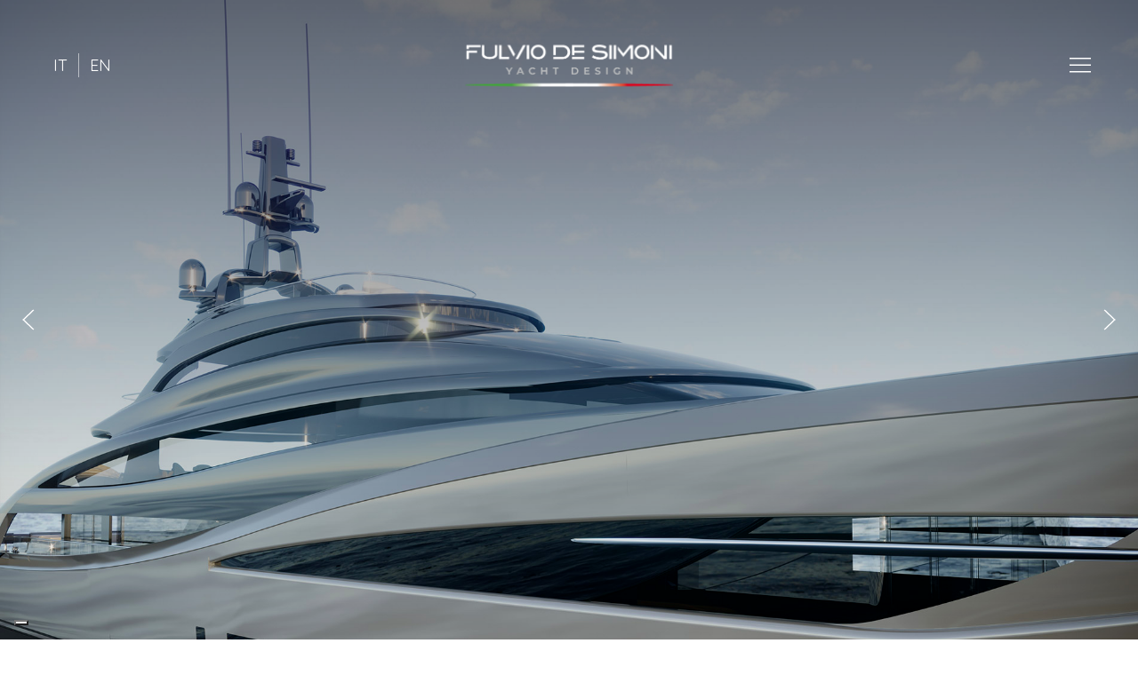

--- FILE ---
content_type: text/html; charset=utf-8
request_url: https://www.fulviodesimoni.it/it/home
body_size: 8547
content:


<!-- INZIO HREFLANG MANUALE ELIMNARE SE CONNESSO AL CMS-->

<!-- FINE HREFLANG MANUALE ELIMNARE SE CONNESSO AL CMS-->

<!DOCTYPE html>
<html lang="it">
<head>
    <title>Fulvio De Simoni Yacht Design - Lo stile italiano nel mondo, tra equilibrio e innovazione</title>
    <meta charset="utf-8" />
    <meta http-equiv="X-UA-Compatible" content="IE=edge">
    <meta name="viewport" content="width=device-width, initial-scale=1, maximum-scale=1, user-scalable=no" />
    <meta name="description" content="Su una genuina passione per il mare ed una profonda cultura nautica Fulvio De Simoni ha costruito il suo modo di concepire il design." />
    <meta name="keywords" content="yacht, yacht design, yacht designer, fulvio de simoni, fulvio de simoni yacht" />
    <meta name="author" content="Digiside S.r.l" />
    <meta name="robots" content="index,follow" />
    <meta name="reply-to" content="info@digiside.it" />
    

    <link rel="preconnect" href="https://fonts.googleapis.com">
    <link rel="preconnect" href="https://fonts.gstatic.com" crossorigin>
    <link href="https://fonts.googleapis.com/css2?family=Quicksand:wght@300;400;600&display=swap" rel="stylesheet">
            <link rel='alternate' hreflang='it' href='https://www.fulviodesimoni.it/it/home/it/home' />
            <link rel='alternate' hreflang='en' href='https://www.fulviodesimoni.com/en/home/en/home' />


    <!-- INZIO HREFLANG MANUALE ELIMNARE SE CONNESSO AL CMS-->
    
    <!-- FINE HREFLANG MANUALE ELIMNARE SE CONNESSO AL CMS-->

    <link rel="canonical" href="http://www.fulviodesimoni.it/it/" />
<link rel="alternate" href="http://www.fulviodesimoni.it/it/" hreflang="it" />


    <meta name="twitter:card" content="summary_large_image"> 



        <meta itemprop="name" content="Fulvio De Simoni Yacht Design" />
        <meta itemprop="description" content="Lo stile italiano nel mondo, tra equilibrio e innovazione" />
        <meta itemprop="image" content="https://www.fulviodesimoni.it/content/img/logo.png" />
        <meta property="og:title" content="Fulvio De Simoni Yacht Design" />
        <meta property="og:image" content="https://www.fulviodesimoni.it/content/img/logo.png" />
        <meta property="og:description" content="Lo stile italiano nel mondo, tra equilibrio e innovazione" />

    <meta property="og:url" content="http://www.fulviodesimoni.it/it/home" />
    <meta property="og:type" content="website" />
    <meta property="og:site_name" content="fulviodesimoni.it" />
    


    
    <link href="/Content/lib/uikit/css/uikit.css" rel="stylesheet">
    <link href="/Content/css/site.css" rel="stylesheet">
    <link href="/Content/css/media.css" rel="stylesheet">
    <link rel="stylesheet" href="https://cdnjs.cloudflare.com/ajax/libs/animate.css/4.1.1/animate.min.css" />

    <script src="/Scripts/jquery.js"></script>
<script src="/Scripts/modernizr-2.6.2.js"></script>
<script src="/Content/lib/uikit/js/uikit.js"></script>
<script src="/Content/lib/uikit/js/uikit-icons.js"></script>
<script src="/Scripts/ds/utility.js"></script>


    <!--Flatpickr-->
    <link href="https://cdn.jsdelivr.net/npm/flatpickr@4/dist/flatpickr.min.css" rel="stylesheet">
    <script src="https://cdn.jsdelivr.net/npm/flatpickr@4/dist/flatpickr.min.js"></script>
        <script src="https://npmcdn.com/flatpickr/dist/l10n/it.js"></script>
        <script>
            flatpickr.localize(flatpickr.l10ns.it);
        </script>

    
    <style type="text/css">
        footer {
            display: block !important;
        }

    </style>



    <script>
        (function (i, s, o, g, r, a, m) {
            i['GoogleAnalyticsObject'] = r; i[r] = i[r] || function () {
                (i[r].q = i[r].q || []).push(arguments)
            }, i[r].l = 1 * new Date(); a = s.createElement(o),
                m = s.getElementsByTagName(o)[0]; a.async = 1; a.src = g; m.parentNode.insertBefore(a, m)
        })(window, document, 'script', '//www.google-analytics.com/analytics.js', 'ga');

        ga('create', 'UA-240079165-1', 'auto', { 'allowLinker': true });
        ga('set', 'anonymizeIp', true);
        ga('send', 'pageview');
        setTimeout("ga('send', 'event', '40_seconds', 'read')", 40000);
    </script>

    <script type="text/javascript">
var _iub = _iub || [];
_iub.csConfiguration = {"askConsentAtCookiePolicyUpdate":true,"countryDetection":true,"enableFadp":true,"enableLgpd":true,"enableTcf":true,"enableUspr":true,"floatingPreferencesButtonDisplay":"bottom-left","googleAdditionalConsentMode":true,"lgpdAppliesGlobally":false,"perPurposeConsent":true,"siteId":2783306,"tcfPurposes":{"2":"consent_only","7":"consent_only","8":"consent_only","9":"consent_only","10":"consent_only","11":"consent_only"},"whitelabel":false,"cookiePolicyId":51679258,"lang":"it", "banner":{ "acceptButtonCaptionColor":"#FFFFFF","acceptButtonColor":"#0073CE","acceptButtonDisplay":true,"backgroundColor":"#FFFFFF","closeButtonDisplay":false,"customizeButtonCaptionColor":"#4D4D4D","customizeButtonColor":"#DADADA","customizeButtonDisplay":true,"explicitWithdrawal":true,"fontSizeBody":"12px","listPurposes":true,"ownerName":"fulviodesimoni.it","position":"float-bottom-right","rejectButtonCaptionColor":"#FFFFFF","rejectButtonColor":"#0073CE","rejectButtonDisplay":true,"showPurposesToggles":true,"showTotalNumberOfProviders":true,"textColor":"#000000" }};
</script>
<script type="text/javascript" src="//cs.iubenda.com/sync/2783306.js"></script>
<script type="text/javascript" src="//cdn.iubenda.com/cs/tcf/stub-v2.js"></script>
<script type="text/javascript" src="//cdn.iubenda.com/cs/tcf/safe-tcf-v2.js"></script>
<script type="text/javascript" src="//cdn.iubenda.com/cs/gpp/stub.js"></script>
<script type="text/javascript" src="//cdn.iubenda.com/cs/iubenda_cs.js" charset="UTF-8" async></script>

</head>
<body>
    <div class="header uk-position-relative">
        


<div class="uk-position-absolute barra-top uk-position-z-index uk-light">
    <div class="uk-container uk-container-expand">
        <nav class="uk-navbar-container uk-navbar-transparent uk-flex-middle" uk-navbar>
            <div class="uk-navbar-left uk-visible@s">
                <div class="box-lingue ">
                    <ul class="uk-list uk-list-inline uk-margin-small-bottom">
                        <li class="uk-position-relative">
                            <a href="/it/home">IT</a>
                        </li>
                        <li class="uk-position-relative">
                            <a href="https://www.fulviodesimoni.com/en/home">EN</a>
                        </li>
                    </ul>
                </div>
            </div>
            <div class="uk-navbar-center uk-visible@s">
                <a href="/it/home"><img src="/Content/img/logo-w.png" class="uk-logo" /></a>
            </div>
            <a href="/it/home" class="uk-hidden@s"><img src="/Content/img/logo-w.png" class="uk-logo" /></a>
            <div class="uk-navbar-right">
                <div class="box-ham">
                    <a href="#" class="uk-icon-link" uk-icon="icon: menu; ratio: 1.5" uk-toggle="target: #modal-menu"></a>
                </div>
            </div>
        </nav>
    </div>
</div>


<div id="modal-menu" class="uk-modal-full modal-menu" uk-modal>
    <div class="uk-modal-dialog">
        <button class="uk-modal-close-full uk-close-large" type="button" uk-close></button>
        <div class="uk-position-absolute uk-position-top-center uk-padding-medium">
            <a href="/it/home"><img src="/Content/img/logo-w.png" class="uk-logo" /></a>
        </div>
        <div class="uk-background-cover" style="background-image: url('/Content/img/bg/menu4.jpg');" uk-height-viewport>
            <div class="uk-position-center container-voci">
                
                <div class="uk-grid uk-grid-medium uk-flex-middle uk-flex-bottom">
                    
                    <div class="uk-width-1-2@m uk-width-1-1 colonna-menu">
                        <div class="box-lingue">
                            <ul class="uk-list uk-list-inline">
                                <li class="uk-position-relative">
                                    <a href="/it/home">IT</a>
                                </li>
                                <li class="uk-position-relative">
                                    <a href="https://www.fulviodesimoni.com/en/home">EN</a>
                                </li>
                            </ul>
                        </div>
                        <ul class="uk-list">
                            <li><a href="/it/home">Home</a></li>
                            
                            <li><a href="/it/dicono-di-noi">Chi siamo</a></li>
                            <li><a href="/it/lavori">Come lavoriamo</a></li>
                            <li><a href="/it/storia">La nostra storia</a></li>


                        </ul>
                    </div>
                    <div class="uk-width-1-2@m uk-width-1-1 uk-position-relative line-before colonna-menu">
                        
                        <ul class="uk-list">
                            
                            <li><a href="/it/yacht">Yacht</a></li>

                            <li><a href="/it/notizie">Novit&#224;</a></li>
                            
                            
                            <li><a href="/it/premi-e-riconoscimenti">Premi</a></li>
                            <li><a href="/it/contatti">Contatti</a></li>


                            <li class="uk-hidden@s uk-margin-top">
                                <a href="https://www.instagram.com/fulviodesimoni/" class="uk-icon-button uk-margin-small-right " uk-icon="instagram" target="_blank" rel="nofollow"></a>
                                <a href="https://it.linkedin.com/company/fulvio-de-simoni-yacht-design" class="uk-icon-button  uk-margin-small-right" uk-icon="linkedin" target="_blank" rel="nofollow"></a>
                                <a href="https://www.youtube.com/channel/UCadqeIb4ii8cr3VdutDqxfg" class="uk-icon-button  uk-margin-small-right" uk-icon="youtube" target="_blank" rel="nofollow"></a>
                            </li>
                            
                        </ul>
                    </div>

                    
                </div>
                
            </div>

            <div class="uk-position-absolute uk-position-bottom-center uk-padding uk-visible@s">
                <a href="https://www.instagram.com/fulviodesimoni/" class="uk-icon-button uk-margin-small-right" uk-icon="instagram" target="_blank" rel="nofollow"></a>
                <a href="https://it.linkedin.com/company/fulvio-de-simoni-yacht-design" class="uk-icon-button  uk-margin-small-right" uk-icon="linkedin" target="_blank" rel="nofollow"></a>
                <a href="https://www.youtube.com/channel/UCadqeIb4ii8cr3VdutDqxfg" class="uk-icon-button  uk-margin-small-right" uk-icon="youtube" target="_blank" rel="nofollow"></a>

                
            </div>

        </div>
       
    </div>
</div>
        
    <div class="uk-height-viewport uk-position-relative monitor">
        <div uk-slideshow animation="slide" autoplay autoplay-interval="3000" class="uk-position-relative uk-visible-toggle">
            <ul class="uk-slideshow-items" uk-height-viewport="min-height: 300">
                <li>
                    <div class="uk-cover-container uk-background-image uk-background-cover" style="height: 100%; background-image: url(/Content/img/monitor/home/07.jpg)">
                    </div>
                </li>
                
                <li>
                    <div class="uk-cover-container uk-background-image uk-background-cover" style="height: 100%; background-image: url(/Content/img/monitor/home/09.jpg)">
                    </div>
                </li>
                <li>
                    <div class="uk-cover-container uk-background-image uk-background-cover" style="height: 100%; background-image: url(/Content/img/monitor/home/13.jpg)">
                    </div>
                </li>
                <li>
                    <div class="uk-cover-container uk-background-image uk-background-cover" style="height: 100%; background-image: url(/Content/img/monitor/home/11.jpg)">
                    </div>
                </li>
                <li>
                    <div class="uk-cover-container uk-background-image uk-background-cover" style="height: 100%; background-image: url(/Content/img/monitor/home/12.jpg)">
                    </div>
                </li>
            </ul>
            <a class="uk-position-center-left uk-position-small uk-position-z-index uk-light uk-visible@s" href="#" uk-slidenav-previous uk-slideshow-item="previous"></a>
            <a class="uk-position-center-right uk-position-small uk-position-z-index uk-light uk-visible@s" href="#" uk-slidenav-next uk-slideshow-item="next"></a>
            <div class="uk-position-absolute mask3 uk-position-cover"></div>
        </div>


        
        
    </div>


        <div class="uk-position-absolute uk-position-bottom-center uk-text-center uk-padding-small scroll">
            <a href="#page" uk-scroll><img src="/Content/img/icons/scroll-w.png" /></a>
        </div>
    </div>

    <div id="page">
        



<section class="uk-section sezione-box">
    <div class="uk-container uk-container-large">
        <div class="uk-grid uk-child-width-1-2@s uk-child-width-1-1">
            <div>
                <a href="/it/dicono-di-noi">
                    <div class="box-img uk-position-relative uk-light">
                        <div class="uk-background-image uk-background-cover" style="background-image:url(/Content/img/bg/box-team.jpg);"></div>
                        <div class="uk-position-absolute mask uk-position-cover"></div>
                        <div class="text uk-position-absolute uk-position-center uk-text-center uk-padding">
                            <h2 class="uk-margin-small-top uk-text-uppercase uk-text-primary uk-margin-small-bottom uk-text-break">
                                Chi siamo
                            </h2>
                            <p class="uk-margin-remove">
                                Passione e idee che sono costantemente alimentate da<br class="uk-visible@l"/> un team di giovani e preziosi collaboratori.
                            </p>
                        </div>
                    </div>
                </a>
            </div>
            <div>
                <a href="/it/lavori#how-we-work">
                    <div class="box-img uk-position-relative uk-light">
                        <div class="uk-background-image uk-background-cover" style="background-image:url(/Content/img/bg/box-timeline.jpg);"></div>
                        <div class="uk-position-absolute mask uk-position-cover"></div>
                        <div class="text uk-position-absolute uk-position-center uk-text-center uk-padding">
                            <h2 class="uk-margin-small-top uk-text-uppercase uk-text-primary uk-margin-small-bottom uk-text-break">
                                Come lavoriamo
                            </h2>
                            <p class="uk-margin-remove">
                                Con i primi bozzetti di stile realizzati a mano inizia <br class="uk-visible@l"/>a prendere forma lo stile del nuovo progetto.
                            </p>
                        </div>
                    </div>
                </a>
            </div>
            <div>
                <a href="/it/yacht">
                    <div class="box-img uk-position-relative uk-light">
                        <div class="uk-background-image uk-background-cover" style="background-image:url(/Content/img/bg/box-yacht.jpg);"></div>
                        <div class="uk-position-absolute mask uk-position-cover"></div>
                        <div class="text uk-position-absolute uk-position-center uk-text-center uk-padding">
                            <h2 class="uk-margin-small-top uk-text-uppercase uk-text-primary uk-margin-small-bottom uk-text-break">
                                Yacht
                            </h2>
                            <p class="uk-margin-remove">
                                Il progetto viene sviluppato fino alla realizzazione dei <br class="uk-visible@l"/>modelli architettonici di cui seguiamo la costruzione in cantiere.
                            </p>
                        </div>
                    </div>
                </a>
            </div>
            <div>
                <a href="/it/premi-e-riconoscimenti">
                    <div class="box-img uk-position-relative uk-light">
                        <div class="uk-background-image uk-background-cover" style="background-image:url(/Content/img/bg/box-award.jpg);"></div>
                        
                        <div class="uk-position-absolute mask uk-position-cover"></div>
                        <div class="text uk-position-absolute uk-position-center uk-text-center uk-padding">
                            <h2 class="uk-margin-small-top uk-text-uppercase uk-text-primary uk-margin-small-bottom uk-text-break">
                                Premi
                            </h2>
                            <p class="uk-margin-remove">
                                I nostri riconoscimenti più importanti
                            </p>
                        </div>
                    </div>
                </a>
            </div>




        </div>
    </div>
</section>

<section class="uk-section container-offerte uk-padding-remove-top">
    <div class="uk-container uk-container-large">
        <h2 class="uk-text-uppercase uk-text-center">Ultime notizie:</h2>
        
                <div uk-slider id="carousel-offerte">
                    <div Class="uk-position-relative">
                        <div Class="uk-slider-container slide-offerte">
                            <ul Class="uk-slider-items uk-child-width-1-1 uk-child-width-1-2@s uk-child-width-1-3@l">

                      
                                <li class=''><a href='/it/notizie/3852/il-nuovo-pershing-gtx116-primo-progetto-dellinnovativa-gamma-gtx' itemprop='url' title='Il nuovo Pershing GTX116: primo progetto dell'innovativa gamma GTX'><div class='uk-card uk-card-default'><div class='uk-card-media-top uk-background-cover' style='background-image:url(https://cms.digiside.it/immagini/fds/notizie/107_31f62cd5e75c1d5c325238111_1620-jpg.jpg)'></div><div class='uk-card-body uk-text-left'><h3 itemprop='name' class='uk-card-title uk-margin-remove-bottom uk-text-uppercase'>Il nuovo Pershing GTX116: primo progetto dell'innovativa gamma GTX</h2><p class='uk-margin-small-top uk-margin-small-bottom'>Innovativo, dirompente, emozionante. Rivoluzionario nel concept e nel design, il nuovo Pershing GTX1...</p><span class='uk-margin-small-top uk-margin-remove-bottom uk-button-primary uk-button uk-visible@s'>Dettagli</span></div></div></a></li><li class=''><a href='/it/notizie/3729/pininfarina-nautical-e-fulvio-de-simoni-yacht-design-prendono-il-largo' itemprop='url' title='Pininfarina Nautical e Fulvio De Simoni Yacht Design prendono il largo'><div class='uk-card uk-card-default'><div class='uk-card-media-top uk-background-cover' style='background-image:url(https://cms.digiside.it/immagini/fds/notizie/798_De-Simoni-Catamarano_ITA-1-jpg.jpg)'></div><div class='uk-card-body uk-text-left'><h3 itemprop='name' class='uk-card-title uk-margin-remove-bottom uk-text-uppercase'>Pininfarina Nautical e Fulvio De Simoni Yacht Design prendono il largo</h2><p class='uk-margin-small-top uk-margin-small-bottom'>Torino, 8 marzo 2022 &ndash; In occasione del Dubai Boat Show, Pininfarina e l&rsquo;architetto nava...</p><span class='uk-margin-small-top uk-margin-remove-bottom uk-button-primary uk-button uk-visible@s'>Dettagli</span></div></div></a></li><li class=''><a href='/it/notizie/3778/rossinavi-fulvio-de-simoni-yacht-design-firma-il-catamarano-completamente-elettrico' itemprop='url' title='Rossinavi: Fulvio De Simoni Yacht Design firma il catamarano completamente elettrico.'><div class='uk-card uk-card-default'><div class='uk-card-media-top uk-background-cover' style='background-image:url(https://cms.digiside.it/immagini/fds/notizie/538_cat-40-jpg.jpg)'></div><div class='uk-card-body uk-text-left'><h3 itemprop='name' class='uk-card-title uk-margin-remove-bottom uk-text-uppercase'>Rossinavi: Fulvio De Simoni Yacht Design firma il catamarano completamente elettrico.</h2><p class='uk-margin-small-top uk-margin-small-bottom'>Viareggio (LU), 21/12/2021

Sea Cat 40 &egrave; un&rsquo;imbarcazione il cui concept si basa sul f...</p><span class='uk-margin-small-top uk-margin-remove-bottom uk-button-primary uk-button uk-visible@s'>Dettagli</span></div></div></a></li><li class=''><a href='/it/notizie/3728/pininfarina-collaborazione-con-de-simoni-yacht-design' itemprop='url' title='Pininfarina: collaborazione con De Simoni Yacht Design'><div class='uk-card uk-card-default'><div class='uk-card-media-top uk-background-cover' style='background-image:url(https://cms.digiside.it/immagini/fds/notizie/874_DeSimoni_ITA-1-jpg.jpg)'></div><div class='uk-card-body uk-text-left'><h3 itemprop='name' class='uk-card-title uk-margin-remove-bottom uk-text-uppercase'>Pininfarina: collaborazione con De Simoni Yacht Design</h2><p class='uk-margin-small-top uk-margin-small-bottom'>TORINO, 07/12/2021 - Pininfarina Nautical Division e lo studio Fulvio De Simoni Yacht Design avviano...</p><span class='uk-margin-small-top uk-margin-remove-bottom uk-button-primary uk-button uk-visible@s'>Dettagli</span></div></div></a></li>

                            </ul>

                        </div>
                        <div>
                            <a Class="uk-position-center-left uk-position-small" href="#" uk-slidenav-previous uk-slider-item="previous"></a>
                            <a Class="uk-position-center-right uk-position-small" href="#" uk-slidenav-next uk-slider-item="next"></a>
                        </div>


                    </div>
                </div>

    </div>
</section>


 
    </div>

    <footer class="uk-background-grey">
        <div class="uk-container uk-container-small uk-padding">
            
            <div uk-grid class="uk-child-width-1-2@m uk-width-1-1">
                <div>
                    <p>
                        Viale San Bartolomeo 665 - 19126<br class="uk-hidden@s" /> La Spezia – Italy<br />
                        Ph: <a href="tel:+390187021936" onclick="ga('send', 'event', 'button', 'click', 'telfooter');">+39 0187 021936</a>  - <a href="mailto:info@fulviodesimoni.it" onclick="ga('send', 'event', 'button', 'click', 'mailfooter');">info@fulviodesimoni.it</a><br />

                    </p>
                </div>
                <div>
                    <a href="https://www.instagram.com/fulviodesimoni/" class="uk-icon-button uk-margin-small-right" uk-icon="instagram" target="_blank" rel="nofollow"></a>
                    <a href="https://it.linkedin.com/company/fulvio-de-simoni-yacht-design" class="uk-icon-button uk-margin-small-right" uk-icon="linkedin" target="_blank" rel="nofollow"></a>
                    <a href="https://www.youtube.com/channel/UCadqeIb4ii8cr3VdutDqxfg" class="uk-icon-button uk-margin-small-right" uk-icon="youtube" target="_blank" rel="nofollow"></a>
                    <p>

                        
                        <small>
                            VAT: 01420280115&nbsp;&nbsp;<a href="https://www.iubenda.com/privacy-policy/51679258" class="iubenda-white no-brand iubenda-noiframe iubenda-embed iubenda-noiframe " title="Privacy Policy ">Privacy Policy</a>
                            <script type="text/javascript">(function (w, d) { var loader = function () { var s = d.createElement("script"), tag = d.getElementsByTagName("script")[0]; s.src = "https://cdn.iubenda.com/iubenda.js"; tag.parentNode.insertBefore(s, tag); }; if (w.addEventListener) { w.addEventListener("load", loader, false); } else if (w.attachEvent) { w.attachEvent("onload", loader); } else { w.onload = loader; } })(window, document);</script>
                            <a href="https://www.iubenda.com/privacy-policy/51679258/cookie-policy" class="iubenda-white no-brand iubenda-noiframe iubenda-embed iubenda-noiframe " title="Cookie Policy ">Cookie Policy</a>
                            <script type="text/javascript">(function (w, d) { var loader = function () { var s = d.createElement("script"), tag = d.getElementsByTagName("script")[0]; s.src = "https://cdn.iubenda.com/iubenda.js"; tag.parentNode.insertBefore(s, tag); }; if (w.addEventListener) { w.addEventListener("load", loader, false); } else if (w.attachEvent) { w.attachEvent("onload", loader); } else { w.onload = loader; } })(window, document);</script>
                        </small>
                    </p>
                </div>
            </div>
           
        </div>
    </footer>

    <div class="uk-position-fixed uk-hidden@s uk-position-bottom-right btn-mobile">
        <a href="tel:+390187021936" class="uk-icon-button uk-background-primary uk-light" uk-icon="receiver" onclick="ga('send', 'event', 'button', 'click', 'telmobilebanner');"></a>
    </div>


        

        <script type="text/javascript">
            var isVisibleDesktop = $('#bookingDesktop').find('div:visible').first().attr('id');
            if (isVisibleDesktop === undefined) {
                $("#bookingDesktop").remove();
            } else {
                $("#BookingMobile").remove();
            }
        </script>


        <script src="/Scripts/jquery-ui-1.12.0.js"></script>
<script src="/Content/lib/uikit/js/uikit.js"></script>
<script src="/Content/lib/uikit/js/uikit-icons.js"></script>
<script src="/Scripts/booking/datepickerCheckInOut.js"></script>
<script src="/Scripts/jquery.fadethis.js"></script>
<script src="/Scripts/ekko-lightbox.js"></script>
<script src="/Scripts/scrollIt.js"></script>

        <script src="/Scripts/booking/jquery.ui.datepicker-it.js"></script>
        <script type="text/javascript">
            $(function () {
                $.scrollIt();

                $(document).delegate('*[data-toggle="lightbox"]', 'click', function (event) {
                    event.preventDefault();
                    $(this).ekkoLightbox();
                });
            });

            /*Scroll menu*/
            $(window).scroll(function () {
                var scroll = $(window).scrollTop();
                if (scroll >= 200) {
                    $(".barra-top").addClass("affix");
                    $('.barra-top .uk-logo').attr('src', '/content/img/logo.png');
                    $('body.no-monitor .barra-top .uk-logo').attr('src', '/content/img/logo.png');
                }
                else {
                    $(".barra-top").removeClass("affix");
                    $('.barra-top .uk-logo').attr('src', '/content/img/logo-w.png');
                    $('body.no-monitor .barra-top .uk-logo').attr('src', '/content/img/logo.png');
                }
            });

            /*Counter inview*/
            var util = UIkit.util;
            var el = util.$('#counter01');
            var el2 = util.$('#counter02');
            var el3 = util.$('#counter03');
            var textIndex = 0;
            UIkit.scrollspy(el, { repeat: true, delay: 100 });
            UIkit.scrollspy(el2, { repeat: true, delay: 110 });
            UIkit.scrollspy(el3, { repeat: true, delay: 120 });

            util.on(el, 'inview', function () {
                function counter(start, end, duration) {
                    let current = start,
                        range = end - start,
                        increment = end > start ? 1 : -1,
                        step = Math.abs(Math.floor(duration / range)),
                        timer = setInterval(() => {
                            current += increment;
                            el.textContent = current;
                            if (current == end) {
                                clearInterval(timer);
                            }
                        }, step);
                }
                counter(3000, 3500, 100);
            });

            util.on(el2, 'inview', function () {
                function counter(start, end, duration) {
                    let current = start,
                        range = end - start,
                        increment = end > start ? 1 : -1,
                        step = Math.abs(Math.floor(duration / range)),
                        timer = setInterval(() => {
                            current += increment;
                            el2.textContent = current;
                            if (current == end) {
                                clearInterval(timer);
                            }
                        }, step);
                }
                counter(0, 16, 2000);
            });

            util.on(el3, 'inview', function () {
                function counter(start, end, duration) {
                    let current = start,
                        range = end - start,
                        increment = end > start ? 1 : -1,
                        step = Math.abs(Math.floor(duration / range)),
                        timer = setInterval(() => {
                            current += increment;
                            el3.textContent = current;
                            if (current == end) {
                                clearInterval(timer);
                            }
                        }, step);
                }
                counter(0, 12, 2000);
            });

            util.on(el, 'outview', function () {
                el.textContent = 0;
            });
            util.on(el2, 'outview', function () {
                el2.textContent = 0;
            });
            util.on(el3, 'outview', function () {
                el3.textContent = 0;
            });


            /*Animazione cerchio viewport*/
            function isScrolledIntoView(elem) {
                var docViewTop = $(window).scrollTop();
                var docViewBottom = docViewTop + $(window).height();

                var elemTop = $(elem).offset().top;
                var elemBottom = elemTop + $(elem).height();

                return ((elemBottom <= docViewBottom) && (elemTop >= docViewTop));
            }

            $(window).scroll(function () {
                $('.circle').each(function () {
                    if (isScrolledIntoView(this) === true) {
                        $(this).addClass('animated');
                    }
                });

            });
        </script>
        
    <Script type="text/javascript">
        $(document).ready(function () {
            $('body').addClass('home');
            $('.uk-navbar-nav > li:first-child').addClass('uk-active');
        });
        //jQuery(function ($) {
        //    UIkit.modal('#ModalInCostruzione').show();
        //})
    </Script>


        

        <script type="application/ld+json">
    {
    "@context": "https://schema.org/",
    "@type":"LocalBusiness",
    "name":"Fulvio De Simoni Yacht Design",
    "legalName" : "ITALPROJECTS s.r.l.",
    "description": "Su una genuina passione per il mare ed una profonda cultura nautica Fulvio De Simoni ha costruito il suo modo di concepire il design.",
    "url": "https://www.fulviodesimoni.it",
    "priceRange": "€€€€€€",
    "telephone": "+39 0187 021936",
    "address":
    {
    "@type":"PostalAddress",
    "streetAddress":"Viale San Bartolomeo, 665",
    "postalCode":"19126",
    "addressLocality":"La Spezia",
    "addressRegion": "SP",
    "addressCountry":
    {
    "@type":"Country",
    "name":"IT"
    }
    },
    "openingHours":
    [
    "Mo,Tu,We,Th,Fr 08:00-12:00",
    "Mo,Tu,We,Th,Fr 14:30-19:00"
    ],
    "contactPoint":
    {
    "@type": "ContactPoint",
    "contactType": "customer support",
    "telephone": "+39 0187 021936",
    "email": "info@fulviodesimoni.it"
    },
    "geo": {
    "@type": "GeoCoordinates",
    "latitude": "44.10749544444188",
    "longitude": "9.856450988356485"
    },
    "image":
    {
    "@type":"ImageObject",
    "url":"http://www.fulviodesimoni.it/Content/img/monitor/home.jpg"
    },
    "sameAs":
    [
    "https://www.instagram.com/fulviodesimoni/",
    "https://it.linkedin.com/company/fulvio-de-simoni-yacht-design"
    ]
    }
</script>

</body>
</html>


--- FILE ---
content_type: text/css
request_url: https://www.fulviodesimoni.it/Content/css/site.css
body_size: 3797
content:
body {
    width: 100%;
    padding: 0;
    overflow-x: hidden;
    font-family: 'Quicksand', sans-serif;
    font-size: 18px;
    /*font-weight: 300;*/
    color: #252323;
}

.uk-list-inline > li{
    display:inline-block;
    margin:0px;
}
.uk-section{
    padding-top:100px;
    padding-bottom:100px;
}
.uk-padding-medium{
    padding:50px;
}


/*Colors & fonts*/
a, a:hover {
    text-decoration: none !important;
    color: #252323;
}
p, h1, h2, h3, h4, h5 {
    font-family: 'Quicksand', sans-serif;
}
b{
    font-weight:600;
}
h1 {
    font-size: 35px;
    font-weight: 300 !important;
}

h2 {
    transform: scaleY(0.9) !important;
    font-weight:400;
}
h3 {
 
}

.modal-menu ul li a {
    font-size: 35px;
    text-transform: uppercase;
    /*color: #fff;*/
    color: rgb(255 255 255 / 75%);
    font-weight: 500;
    padding-left: 0px;
    transition: .3s ease-in-out;
    webkit-transition: .3s ease-in-out;
}
    .modal-menu ul li a:hover {
        padding-left: 5px;
        color: rgb(255 255 255 / 100%);
        /*color: rgb(51 51 51 / 1);*/
        transition: .3s ease-in-out;
        webkit-transition: .3s ease-in-out;
    }
    .modal-menu ul li a.uk-icon-button{
        color:#999;
    }

    .uk-background-grey {
        background-color: #e1e1e1;
    }
.uk-background-light {
    background-color: #f7f7f7;
}

.text-gradient-ita, .text-gradient-ita b {
    background: #6C9277;
    background: -webkit-linear-gradient(to right, #6C9277 0%, #FFFFFF 50%, #C9263B 100%);
    background: -moz-linear-gradient(to right, #6C9277 0%, #FFFFFF 50%, #C9263B 100%);
    background: linear-gradient(to right, #6C9277 0%, #FFFFFF 50%, #C9263B 100%);
    -webkit-background-clip: text;
    -webkit-text-fill-color: transparent;
}

.uk-light, .uk-light .uk-icon-link {
    color: #fff;
}
.uk-text-primary {
    color: #233852!important;
}
.uk-background-color {
    background-color: #233852 !important;
}


.slogan h1 {
/*    font-size: 60px;*/
font-size:50px;
    font-weight: 400 !important;
    -webkit-transform: scaleY(0.9);
    transform: scaleY(0.9) !important;
}
.slogan p {
    font-size: 20px;
    -webkit-transform: scaleY(0.9);
    transform: scaleY(0.9);
}
/*.slogan */.text-large {
    letter-spacing: 5px;
}
.modal-menu .box-lingue ul li a {
    font-size: 15px;
    text-transform: uppercase;
    padding-left: 10px;
    padding-right: 10px;
}

footer p{
    font-size:18px;
}

.uk-button-primary {
    background-color: transparent !important;
    color: #233852;
    border-radius: 20px;
    border: 1px solid #233852;
    font-weight: 400;
    padding: 0 50px;
    transition: .3s ease-in-out;
    webkit-transition: .3s ease-in-out;
}
    .uk-button-primary:hover, .uk-button-primary:active, .uk-button-primary:focus {
        background-color: #233852 !important;
        color: #fff;
        transition: .3s ease-in-out;
        webkit-transition: .3s ease-in-out;
    }
.uk-background-primary {
    background-color: #233852;
}



/*Monitor*/
.monitor .mask {
    top: 0px;
    bottom: 0px;
    right: 0px;
    left: 0px;
    background-color: rgb(0 0 0 / 40%);
}
.monitor .mask2 {
    top: 0px;
    bottom: 0px;
    right: 0px;
    left: 0px;
    background-color: rgb(0 0 0 / 30%);
}
.monitor .mask3 {
    top: 0px;
    bottom: 0px;
    right: 0px;
    left: 0px;
    background: rgb(0,0,0);
    background: linear-gradient(180deg, rgba(0,0,0,0.5382746848739496) 0%, rgba(0,0,0,0) 100%);
}
body.no-monitor .uk-navbar .uk-icon-link {
    color: #333;
}
body.no-monitor #page{
    padding-top:100px;
}
body.no-monitor .barra-top {
    box-shadow: 0px 0px 10px 0px #00000008;
    padding-bottoM: 50px;
}

/*Menu*/
.barra-top{
    top:0px;
    left:0px;
    right:0px;
    z-index:2;
    padding-top:50px;
    padding-left:10px;
    padding-right:10px;
}
    .barra-top.affix {
        position: fixed !important;
        top: 0px;
        right: 0px;
        left: 0px;
        padding-top: 10px;
        padding-bottom: 10px;
        background-color: #fff;
        box-shadow: 0px 0px 10px 0px hsl(0deg 0% 0% / 12%);
    }
body.no-monitor .barra-top.affix {
    padding-top: 10px;
    padding-bottom: 10px;
}

.barra-top.affix .uk-icon-link {
    color: #333 !important;
}
.barra-top.affix .box-lingue ul li:after, body.no-monitor .box-lingue ul li:after {
    background-color: rgb(51 51 51 / 80%);
}
.barra-top.affix .box-lingue a, body.no-monitor .barra-top .box-lingue a {
    color: #333;
}
.barra-top .uk-logo, .modal-menu .uk-logo{
    max-width:260px;
}
.barra-top .box-lingue li{
    padding-right:10px;
    padding-left:10px;
}
.modal-menu .uk-close {
    padding: 50px;
    background-color: transparent;
    color:#fff;
   /* color: #000;*/
}
/*.modal-menu .container-voci {
    width: 100%;
}*/
.modal-menu .container-voci {
    /*  padding-top: 50px;*/
    margin-top: 50px;
    width: 45%;
}
    .modal-menu .container-voci .line-before:after {
        content: "";
        height: 100%;
        width: 1px;
        background-color: rgb(255 255 255 / 55%);
        /*background-color: rgb(0 0 0 / 30%);*/
        left: 0px;
        top: 0px;
        bottom: 0px;
        position: absolute;
    }
.modal-menu .container-voci .colonna-menu {
    padding-left: 120px;
    padding-right: 120px;
}
.modal-menu .box-lingue {
    position: absolute;
    top: -50px;
}
 /*   .modal-menu*/
.box-lingue ul li:after {
    content: '';
    position: absolute;
    height: 100%;
    width: 1px;
    background-color: rgb(255 255 255 / 55%);
   /* background-color: rgb(0 0 0 / 55%);*/
    right: -3px;
    top: 0px;
    bottom: 0px;
}
/*.modal-menu*/ .box-lingue ul li:last-child:after{
    display:none;
}


/*Box img*/
.sezione-box .uk-grid > div{
    padding-top:20px;
    padding-bottom:20px;
}
.sezione-box .box-img {
    padding-top: 80%;
}
.sezione-box-yacht .box-img {
    padding-top: 30%;
    margin-top:5px;
    margin-bottom:5px;
}
    .sezione-box .box-img .uk-background-image, .sezione-box-yacht .box-img .uk-background-image, .sezione-box-team .box-img .uk-background-image {
        position: absolute;
        top: 0px;
        right: 0px;
        bottom: 0px;
        left: 0px;
        background-size: 100%;
        transition: .3s ease-in-out;
        webkit-transition: .3s ease-in-out;
    }
    .sezione-box .box-img:hover .uk-background-image, .sezione-box-yacht .box-img:hover .uk-background-image, .sezione-box-team .box-img:hover .uk-background-image {
        background-size: 105%;
        transition: .3s ease-in-out;
        webkit-transition: .3s ease-in-out;
    }
.box-img .mask {
    background-color: rgb(0 0 0 / 35%);
    transition: .3s ease-in-out;
    webkit-transition: .3s ease-in-out;
}
.box-img:hover .mask {
    background-color: rgb(0 0 0 / 25%);
    transition: .3s ease-in-out;
    webkit-transition: .3s ease-in-out;
}


/*Offerte*/
.container-offerte .uk-card-media-top {
    padding-top: 60%;
    background-size: 100%;
    transition: .3s ease-in-out;
    webkit-transition: .3s ease-in-out;
}
.container-offerte a:hover .uk-card-media-top {
    background-size: 110%;
    transition: .3s ease-in-out;
    webkit-transition: .3s ease-in-out;
}
.container-offerte .uk-card {
    transition: .3s ease-in-out;
    webkit-transition: .3s ease-in-out;
}
    .container-offerte .uk-card:hover {
        transition: .3s ease-in-out;
        webkit-transition: .3s ease-in-out;
    }
.container-offerte .offerte > div{
    padding-top: 15px;
    padding-bottom: 15px;
}
.container-offerte .slide-offerte li {
    padding: 15px;
}

.slide-offerte .uk-card-body  {
    min-height: 260px;
}
#carousel-offerte .uk-slidenav-previous {
    left: -40px;
}
#carousel-offerte .uk-slidenav-next {
    right: -40px;
}
.container-offerta .box-img {
    position: relative;
    transition: .3s ease-in-out;
    webkit-transition: .3s ease-in-out;
    box-shadow: inset 0 0 0 1000px rgb(0 0 0 / 0%);
    padding-top: 60%;
}
.container-offerta a:hover .box-img {
    transition: .3s ease-in-out;
    webkit-transition: .3s ease-in-out;
    box-shadow: inset 0 0 0 1000px rgb(0 0 0 / 30%);
}

/*Pagine interne*/
.btn-mobile{
    right:15px;
    bottom:15px;
}
.sezione-slide-xl .box-img {
    width: 100%;
    padding-top: 45%;
    transition: .3s ease-in-out;
    webkit-transition: .3s ease-in-out;
}
.sezione-slide-xl a .box-img {
    transition: .3s ease-in-out;
    webkit-transition: .3s ease-in-out;
    box-shadow: inset 0 0 0 1000px rgb(0 0 0 / 0%);
}
.sezione-slide-xl a:hover .box-img {
    transition: .3s ease-in-out;
    webkit-transition: .3s ease-in-out;
    box-shadow: inset 0 0 0 1000px rgb(0 0 0 / 30%);
}
.sezione-slide-xl a .box-img:after, .container-offerta .box-img:after {
    content: '';
    position: absolute;
    opacity: 0;
    transition: .3s ease-in-out;
    webkit-transition: .3s ease-in-out;
    top: 0px;
    bottom: 0px;
    right: 0px;
    left: 0px;
    background-image: url(/Content/img/icons/zoom-w.png);
    background-position: center center;
    background-repeat: no-repeat;
    background-size: 30px;
}
.sezione-slide-xl a:hover .box-img:after, .container-offerta a:hover .box-img:after {
    opacity: 1;
    transition: .3s ease-in-out;
    webkit-transition: .3s ease-in-out;
}

.sezione-box-team{
    margin-top:-100px;
    margin-bottom:-100px;
}
/*.sezione-box-team .box-img {
    height: 870px;
}
.sezione-box-team .box-img.box-big {
    height: 1105px;
}*/
    .sezione-box-team .box-img {
        height: 590px;
    }


.container-press .uk-background-cover{
    background-position:center top;
}
.uk-border-right {
    border-right:1px solid rgb(92 92 92 / 30%);
    padding-right: 30px;
}

.lista-yachts {
    -webkit-column-count: 3;
    -moz-column-count: 3;
    column-count: 3;
}
.grid-photo .box-img{
    margin-top:10px;
    margin-bottom:10px;
}

::selection {
    background-color:#233852;
}

.uk-overlay-primary {
    /*background: rgb(0 0 0 / 80%);*/
    background:rgb(35 56 82 / 80%) !important;
}

.grid-photo .uk-overlay-primary {
    transition: .3s ease-in-out;
    webkit-transition: .3s ease-in-out;
}
.grid-photo a:hover .uk-overlay-primary {
    /*background: rgb(0 0 0 / 100%);*/
    background: rgb(35 56 82 / 100%) !important;
    transition: .3s ease-in-out;
    webkit-transition: .3s ease-in-out;
}

/*.uk-tab > .uk-active > a {
    color: #333;
    border-color: #233852!IMPORTANT;
}*/
.uk-background-image{
    background-position:center center;
    background-repeat:no-repeat;
    background-size:cover;
}
.container-tab-how-we-work big {
    font-size: 55px;
}
.container-tab-how-we-work .uk-tab > * > a {
    font-size: 19px;
}

.sezione-how-we-work .box {
    box-shadow: inset 0 0 0 1000px rgb(35 56 82 / 70%);
    /*    padding-top:100%;*/
    padding-top: 135%;
}
    .sezione-how-we-work .box .text {
        opacity: 0;
        top: -10px;
        right: 0px;
        left: 0px;
        bottom: 0px;
        transition: .3s ease-in-out;
        webkit-transition: .3s ease-in-out;
        text-align: center;
        /*  box-shadow: inset 0 0 0 1000px rgb(35 56 82 / 70%);*/
        box-shadow: inset 0 0 0 1000px rgb(0 0 0 / 70%);
    }
        .sezione-how-we-work .box .text p {
            font-size:14px;
        }
    .sezione-how-we-work .box:hover .text {
        opacity: 1;
        top: 0px;
        bottom: 0px;
        transition: .3s ease-in-out;
        webkit-transition: .3s ease-in-out;
    }
.sezione-how-we-work .titolo {
    opacity: 1;
    transition: .3s ease-in-out;
    webkit-transition: .3s ease-in-out;
}
    .sezione-how-we-work .box:hover .titolo {
        opacity: 0;
        transition: .3s ease-in-out;
        webkit-transition: .3s ease-in-out;
    }

    .award {
        margin-top: 50px;
        margin-bottom: 10px;
    }
.sezione-awards .uk-first-column .pretitle {
    font-size: 35px;
}



/*Animazione cerchio*/
/*.container-counter{
    position:relative;
}
    .container-counter:before {
        content: '';
        position: absolute;
        right: 0px;
        left: 0px;
        width: 80%;
        background-color: #eee;
        height: 1px;
        top: 35%;
        margin-right: auto;
        margin-left: auto;
        display: block;
        z-index:0;
    }
.circle h2 {
    font-size: 48px;
}
.spin {
    border: 0;
    position: relative;
}

    .spin::before,
    .spin::after {
        box-sizing: inherit;
        content: '';
        position: absolute;
        width: 100%;
        height: 100%;
    }

.spin {
    height: 180px;
    width: 180px;
}

    .spin::before,
    .spin::after {
        top: 0;
        left: 0;
    }

    .spin::before {
        border: 2px solid transparent;
    }

    .spin:hover::before, .spin.animated::before {
        border-top-color: rgb(35 56 82 / 100%);
        border-right-color: rgb(35 56 82 / 100%);
        border-bottom-color: rgb(35 56 82 / 100%);
        transition: border-top-color 1.0s linear, border-right-color 1.0s linear 0.10s, border-bottom-color 1.0s linear 0.20s;
    }

    .spin::after {
        border: 2px solid transparent;
    }

    .spin:hover::after, .spin.animated::after {
        border-top: 2px solid rgb(35 56 82 / 100%);
        border-left-width: 2px;
        border-right-width: 2px;
        transform: rotate(270deg);
        transition: transform 1.0s linear 0s, border-left-width 1.0s linear 0.35s, -webkit-transform 1.0s linear 0s;
    }

.circle {
    border-radius: 100%;
    box-shadow: none;
    background-color:#fff;
}

    .circle::before,
    .circle::after {
        border-radius: 100%;
    }*/


/*Nuova grafica counters*/
.container-counter h2{
    font-size:70px;
}
.container-counter .box-counter h3{
 margin-top:-10px!important;
}
.icona-counter {
    max-width:80px;
}

body.home .header .scroll{
    display:none;
}

.story .box-img {
    width: 350px;
    height: 300px;
    filter: grayscale(100%);
}

.sezione-slide-xl {
    margin-top:20px;
}

--- FILE ---
content_type: text/css
request_url: https://www.fulviodesimoni.it/Content/css/media.css
body_size: 2139
content:
@media (max-width: 399px) {

    #carousel-offerte .uk-slidenav-previous {
        left: -35px;
    }

    #carousel-offerte .uk-slidenav-next {
        right: -35px;
    }
    footer {
    display:none !important;
    }
    /*.monitor, .monitor .uk-height-viewport, .monitor .uk-slideshow, .monitor .uk-slideshow-items {
        min-height: 60vh !important;
    }*/
    .slogan {
        margin-bottom: 100px;
    }
    .barra-top .uk-logo, .modal-menu .uk-logo {
        max-width: 215px;
    }
    .barra-top {
        padding-top: 30px;
    }
    body.no-monitor .barra-top {
        padding-bottom: 30px;
    }
    .modal-menu .uk-close {
        padding: 30px;
    }
    .uk-padding-medium {
        padding: 30px;
    }
.slogan h1 {
        font-size: 33px;
    }
    .container-offerte .slide-offerte {
        padding: 0px;
    }
    .modal-menu ul li a {
        font-size: 25px;
    }
    .uk-section {
        padding-top: 30px;
        padding-bottom: 30px;
    }
    .modal-menu .container-voci .colonna-menu {
        padding-left: 90px;
        padding-right: 90px;
        padding-bottom: 10px;
    }
    .modal-menu .box-lingue {
        margin-bottom: 25px;
        margin-top: 0;
    }
    .modal-menu .container-voci .colonna-menu .uk-list{
        margin-top:0px;
    }
    .sezione-slide-xl .box-img {
        padding-top: 120%;
    }
    .uk-padding-remove-right {
        padding-right: 15px !important;
    }
    .sezione-box-team .box-img, .sezione-box-team .box-img.box-big {
        height: 400px;
        margin-top: 5px;
        margin-bottom: 5px;
    }
    .sezione-box-team {
        margin-top: 0px;
        margin-bottom: 0px;
    }
    .container-tab-how-we-work .col-image {
        width: 100%;
        height: 350px;
    }
    .container-tab-how-we-work .uk-height-large {
        height: auto;
    }
     .modal-menu .container-voci {
        width: 80%;
    }
        .modal-menu .container-voci .colonna-menu {
            padding-left: 15px;
            padding-right: 15px;
        }
        .modal-menu .container-voci .line-before:after{
            display:none;
        }
         .container-tab-how-we-work .uk-tab li {
        display: block;
        width: 100%;
        padding: 10px;
        text-align: left;
        padding-left: 10px;
    }
    .container-tab-how-we-work .uk-tab::before {
        display: none;
    }
    .container-tab-how-we-work .uk-tab {
        margin-left: -20px !important;
    }
    .modal-menu .container-voci {
        margin-top: 0px;
    }
    .container-counter:before {
        display: none;
    }
    .container-counter > .uk-grid > div {
        padding-bottom: 20px;
    }
    .premi {
        padding-left: 25px;
    }
    .sezione-slide-xl {
        margin-top: 0;
    }
}

@media (min-width: 400px) and (max-width: 639px) {
    #carousel-offerte .uk-slidenav-previous {
        left: -35px;
    }
    #carousel-offerte .uk-slidenav-next {
        right: -35px;
    }
    footer {
        display: none !important;
    }
    /*.monitor, .monitor .uk-height-viewport, .monitor .uk-slideshow, .monitor .uk-slideshow-items {
        min-height: 60vh !important;
    }*/
    .slogan {
        margin-bottom: 100px;
    }
     .barra-top .uk-logo, .modal-menu .uk-logo {
        max-width: 215px;
    }
    .barra-top {
        padding-top: 30px;
    }
    .modal-menu .uk-close {
        padding: 30px;
    }
    .uk-padding-medium {
        padding: 30px;
    }
    .slogan h1 {
        font-size: 33px;
    }
    .container-offerte .slide-offerte {
        padding: 0px;
    }
    .modal-menu ul li a {
        font-size: 25px;
    }
    .uk-section {
        padding-top: 50px;
        padding-bottom: 50px;
    }
    .modal-menu .container-voci .colonna-menu {
        padding-left: 90px;
        padding-right: 90px;
        padding-bottom: 10px;
    }
    .modal-menu .box-lingue {
        position: static;
        margin-bottom: 45px;
    }
    .modal-menu .container-voci .colonna-menu .uk-list {
        margin-top: 0px;
    }
    .sezione-slide-xl .box-img {
        padding-top: 120%;
    }
    .uk-padding-remove-right {
        padding-right: 15px !important;
    }
    .sezione-box-team .box-img, .sezione-box-team .box-img.box-big {
        height: 450px;
        margin-top: 5px;
        margin-bottom: 5px;
    }
    .sezione-box-team {
        margin-top: 0px;
        margin-bottom: 0px;
    }
    .container-tab-how-we-work .col-image {
        width: 100%;
        height: 400px;
    }
    .container-tab-how-we-work .uk-height-large {
        height: auto;
    }
     .modal-menu .container-voci {
        width: 80%;
    }
        .modal-menu .container-voci .colonna-menu {
            padding-left: 15px;
            padding-right: 15px;
        }
        .modal-menu .container-voci .line-before:after{
            display:none;
        }
         .container-tab-how-we-work .uk-tab li {
        display: block;
        width: 100%;
        padding: 10px;
        text-align: left;
        padding-left: 10px;
    }
    .container-tab-how-we-work .uk-tab::before {
        display: none;
    }
    .container-tab-how-we-work .uk-tab {
        margin-left: -20px !important;
    }
    .modal-menu .container-voci {
        margin-top: 0px;
    }
    .container-counter:before {
        display: none;
    }
    .container-counter > .uk-grid > div {
        padding-bottom: 25px;
    }
    .premi {
        padding-left: 25px;
    }
    .sezione-slide-xl {
        margin-top: 0;
    }
}

@media (min-width: 640px) and (max-width: 767px) {

    .sezione-slide-xl {
        margin-top: 0;
    }
    footer {
        display: none !important;
    }
    /*.monitor, .monitor .uk-height-viewport, .monitor .uk-slideshow, .monitor .uk-slideshow-items {
        min-height: 60vh !important;
    }*/
    .slogan {
        margin-bottom: 60px;
    }
    .slogan h1 {
        font-size: 33px;
    }
    .container-offerte .slide-offerte {
        padding: 0px;
    }
    .modal-menu ul li a {
        font-size: 25px;
    }
    .modal-menu .container-voci .colonna-menu {
        padding-bottom: 10px;
    }
        .modal-menu .container-voci .colonna-menu .uk-list {
            margin-top: 0px;
        }
    .uk-section {
        padding-top: 50px;
        padding-bottom: 50px;
    }
    .modal-menu .box-lingue {
        position: static;
        margin-bottom: 45px;
    }
    .sezione-slide-xl .box-img {
        padding-top: 120%;
    }
    .uk-padding-remove-right {
        padding-right: 30px !important;
    }
    .sezione-box-team .box-img, .sezione-box-team .box-img.box-big {
        height: 600px;
        margin-top: 5px;
        margin-bottom: 5px;
    }
    .sezione-box-team {
        margin-top: 0px;
        margin-bottom: 0px;
    }
    .container-tab-how-we-work .col-image {
        width: 100%;
        height: 400px;
    }
    .container-tab-how-we-work .uk-height-large {
        height: auto;
    }
    .modal-menu .container-voci {
        width: 80%;
    }

        .modal-menu .container-voci .colonna-menu {
            padding-left: 15px;
            padding-right: 15px;
        }

        .modal-menu .container-voci .line-before:after {
            display: none;
        }
         .container-tab-how-we-work .uk-tab li {
        display: block;
        width: 100%;
        padding: 10px;
        text-align: left;
        padding-left: 10px;
    }
    .container-tab-how-we-work .uk-tab::before {
        display: none;
    }
    .container-tab-how-we-work .uk-tab {
        margin-left: -20px !important;
    }
    .modal-menu .container-voci {
        margin-top: 0px;
    }
    .container-counter:before {
        display: none;
    }
    .container-counter > .uk-grid > div {
        padding-bottom: 25px;
    }
    .premi {
        padding-left: 25px;
    }
}

@media (min-width: 768px) and (max-width: 991px ) {
    .slogan {
        margin-bottom: 80px;
    }
    .slogan h1 {
        font-size: 38px;
    }
    .uk-section {
        padding-top: 50px;
        padding-bottom: 50px;
    }
    .modal-menu .box-lingue {
        position: static;
        margin-bottom: 45px;
    }
    .sezione-slide-xl .box-img {
        padding-top: 60%;
    }
    .uk-padding-remove-right {
        padding-right: 30px !important;
    }
    .sezione-box-team .box-img, .sezione-box-team .box-img.box-big {
        height: 610px;
        margin-top: 5px;
        margin-bottom: 5px;
    }
    .sezione-box-team {
        margin-top: 0px;
        margin-bottom: 0px;
    }
    .modal-menu ul li{
        padding-top:3px;
        padding-bottom:3px;
    }
    .container-tab-how-we-work .uk-height-large {
        height: auto;
    }
    .container-tab-how-we-work .col-image {
        width: 100%;
        height: 400px;
    }
    .modal-menu .container-voci {
        width: 80%;
    }
        .modal-menu .container-voci .colonna-menu {
            padding-left: 15px;
            padding-right: 15px;
        }
        .modal-menu .container-voci .line-before:after{
            display:none;
        }
    .container-tab-how-we-work .uk-tab li {
        display: block;
        width: 100%;
        padding: 10px;
        text-align: left;
        padding-left: 10px;
    }
    .container-tab-how-we-work .uk-tab::before {
        display: none;
    }
    .container-tab-how-we-work .uk-tab {
        margin-left: -20px !important;
    }
    .container-counter:before{
        display:none;
    }
    .container-counter > .uk-grid > div{
        padding-bottom:25px;
    }
}

@media (min-width: 992px) and (max-width:1199px) {
    .slogan h1 {
        font-size: 48px;
    }
    .uk-section {
        padding-top: 50px;
        padding-bottom: 50px;
    }
     .sezione-box-team .box-img {
        height: 450px;
    }
        .sezione-box-team .box-img.box-big {
            height: 600px;
        }
    .container-tab-how-we-work .col-image {
        width: 100%;
        height: 100%;
    }
    .modal-menu .container-voci {
        margin-top: 50px;
        width: 70%;
    }
     /*   .modal-menu .container-voci .colonna-menu {
            padding-left: 75px;
            padding-right: 75px;
        }*/
        .modal-menu .container-voci .colonna-menu {
            padding-left: 45px;
            padding-right: 45px;
        }
    .modal-menu ul li a {
        font-size: 28px;
    }
    .slogan {
        margin-bottom: 80px;
    }
    .sezione-box-team {
        margin-top: 0px;
        margin-bottom: 0px;
    }
}

@media (min-width: 1200px) and (max-width:1280px) {
  .sezione-box-team .box-img {
        height: 550px;
    }
        .sezione-box-team .box-img.box-big {
            height: 800px;
        }
    .container-press .uk-card-title {
        font-size: 20px;
    }
    .container-press .uk-card-body {
        padding: 25px 25px;
    }
 /*   .modal-menu .container-voci .colonna-menu {
        padding-left: 50px;
        padding-right: 50px;
    }
    .modal-menu ul li a {
        font-size: 32px;
    }*/
    .modal-menu .container-voci .colonna-menu {
        padding-left: 30px;
        padding-right: 30px;
    }

    .modal-menu ul li a {
        font-size: 25px;
    }
    .container-counter h2 {
        font-size: 49px;
    }
    .container-counter .box-counter h3 {
        font-size: 18px;
    }
    .icona-counter {
        max-width: 55px;
    }
}

@media (min-width: 1281px) and (max-width:1366px) {
  /*   .sezione-box-team .box-img {
        height: 650px;
    }
        .sezione-box-team .box-img.box-big {
            height: 900px;
        }*/
    .container-press .uk-card-title {
        font-size: 20px;
    }
  /*  .modal-menu .container-voci .colonna-menu {
        padding-left: 50px;
        padding-right: 50px;
    }*/
    .modal-menu .container-voci .colonna-menu {
        padding-left: 40px;
        padding-right: 40px;
    }
    .modal-menu ul li a {
        font-size: 25px;
    }
     .container-counter h2 {
        font-size: 49px;
    }
    .container-counter .box-counter h3 {
        font-size: 18px;
    }
    .icona-counter {
        max-width: 55px;
    }
    .story .box-img {
        width: 280px;
        height: 230px;
    }
}

@media (min-width: 1367px) and (max-width:1500px) {
/*   .sezione-box-team .box-img {
        height: 650px;
    }
        .sezione-box-team .box-img.box-big {
            height: 900px;
        }*/
    .modal-menu ul li a {
        font-size: 25px;
    }
    .container-press .uk-card-title {
        font-size: 20px;
    }
 /*   .modal-menu .container-voci .colonna-menu {
        padding-left: 50px;
        padding-right: 50px;
    }*/
    .modal-menu .container-voci .colonna-menu {
        padding-left: 40px;
        padding-right: 40px;
    }
     .container-counter h2 {
        font-size: 49px;
    }
    .container-counter .box-counter h3 {
        font-size: 18px;
    }
    .icona-counter {
        max-width: 55px;
    }
    .story .box-img {
        width: 280px;
        height: 230px;
    }
}

@media (min-width: 1501px) and (max-width:1680px) {
   /* .sezione-box-team .box-img {
        height: 650px;
    }
        .sezione-box-team .box-img.box-big {
            height: 900px;
        }*/
/*    .modal-menu .container-voci .colonna-menu {
        padding-left: 70px;
        padding-right: 70px;
    }*/
    .modal-menu .container-voci .colonna-menu {
        padding-left: 50px;
        padding-right: 50px;
    }
    .modal-menu ul li a {
        font-size: 28px;
    }
     .container-counter h2 {
        font-size: 49px;
    }
    .container-counter .box-counter h3 {
        font-size: 18px;
    }
    .icona-counter {
        max-width: 55px;
    }
}

@media (min-width: 1681px) and (max-width:1999px) {
    .modal-menu .container-voci .colonna-menu {
         padding-left: 60px;
        padding-right: 60px;
    }

}

@media (min-width: 2000px) {

}


/*PER ALTEZZE INFERIORI AL 768*/
@media (max-height: 768px) {
}


--- FILE ---
content_type: application/javascript; charset=utf-8
request_url: https://cs.iubenda.com/cookie-solution/confs/js/51679258.js
body_size: -246
content:
_iub.csRC = { consApiKey: 'C0tFpBHoypO7JBkkIuhFExOQtKxAnIJO', showBranding: false, publicId: 'a958f0d2-6db6-11ee-8bfc-5ad8d8c564c0', floatingGroup: false };
_iub.csEnabled = true;
_iub.csPurposes = [4,7,3,1];
_iub.cpUpd = 1662043560;
_iub.csT = 1.0;
_iub.googleConsentModeV2 = true;
_iub.totalNumberOfProviders = 1;


--- FILE ---
content_type: application/x-javascript
request_url: https://www.fulviodesimoni.it/Scripts/booking/datepickerCheckInOut.js
body_size: 583
content:
$('#checkin').datepicker({
    minDate: new Date(),
    onSelect: function (d, o) {
        var sel = new Date(o.currentYear, o.currentMonth, o.currentDay);
        var cOut = new Date(sel);
        cOut.setDate(sel.getDate() + 1);
        $('#checkout').datepicker("option", "minDate", cOut);
        $('#checkout').datepicker("setDate", cOut);
    },
    onClose: function (d, o) {
        if (o.id == "checkin") {
            $('#checkout').datepicker("show");
        }
    }
});
$('#checkout').datepicker({
    minDate: +1,
});

$('#ci').datepicker({
    minDate: new Date(),
    onSelect: function (d, o) {
        var sel = new Date(o.currentYear, o.currentMonth, o.currentDay);
        var cOut = new Date(sel);
        cOut.setDate(sel.getDate() + 1);
        $('#co').datepicker("option", "minDate", cOut);
        $('#co').datepicker("setDate", cOut);
    }
});
$('#co').datepicker({
    minDate: +1,
});


$('#Arrivo').datepicker({
    minDate: new Date(),
    onSelect: function (d, o) {
        var sel = new Date(o.currentYear, o.currentMonth, o.currentDay);
        var cOut = new Date(sel);
        cOut.setDate(sel.getDate() + 1);
        $('#Partenza').datepicker("option", "minDate", cOut);
        $('#Partenza').datepicker("setDate", cOut);
        $(this).focus();
    },
    onClose: function (d, o) {
        if ((d == '') || (d == '0')) {
            $(this).addClass('has-error');
        } else {
            if (!checkData(d)) {
                $(this).addClass('has-error');
            } else {
                $(this).removeClass('has-error');
                if (o.id == "Arrivo") {
                    $('#Partenza').datepicker("show");
                }
            }
        }
    }
});
$('#Partenza').datepicker({
    minDate: +1,
    onClose: function (d, o) {
        if ((d == '') || (d == '0')) {
            $(this).addClass('has-error');
        } else {
            if (!checkData(d)) {
                $(this).addClass('has-error');
            } else {
                $(this).removeClass('has-error');
            }
        }
    }
});


function checkData(value) {
    var dateRegex = /^(?=\d)(?:(?:31(?!.(?:0?[2469]|11))|(?:30|29)(?!.0?2)|29(?=.0?2.(?:(?:(?:1[6-9]|[2-9]\d)?(?:0[48]|[2468][048]|[13579][26])|(?:(?:16|[2468][048]|[3579][26])00)))(?:\x20|$))|(?:2[0-8]|1\d|0?[1-9]))([-.\/])(?:1[012]|0?[1-9])\1(?:1[6-9]|[2-9]\d)?\d\d(?:(?=\x20\d)\x20|$))?(((0?[1-9]|1[012])(:[0-5]\d){0,2}(\x20[AP]M))|([01]\d|2[0-3])(:[0-5]\d){1,2})?$/;
    return dateRegex.test(value);
}

--- FILE ---
content_type: text/plain
request_url: https://www.google-analytics.com/j/collect?v=1&_v=j102&aip=1&a=1456507788&t=pageview&_s=1&dl=https%3A%2F%2Fwww.fulviodesimoni.it%2Fit%2Fhome&ul=en-us%40posix&dt=Fulvio%20De%20Simoni%20Yacht%20Design%20-%20Lo%20stile%20italiano%20nel%20mondo%2C%20tra%20equilibrio%20e%20innovazione&sr=1280x720&vp=1280x720&_u=YEBAAEABAAAAACAAI~&jid=1489832538&gjid=523504162&cid=931313785.1768861868&tid=UA-240079165-1&_gid=659043914.1768861868&_r=1&_slc=1&z=1133470469
body_size: -452
content:
2,cG-PENN2QCP06